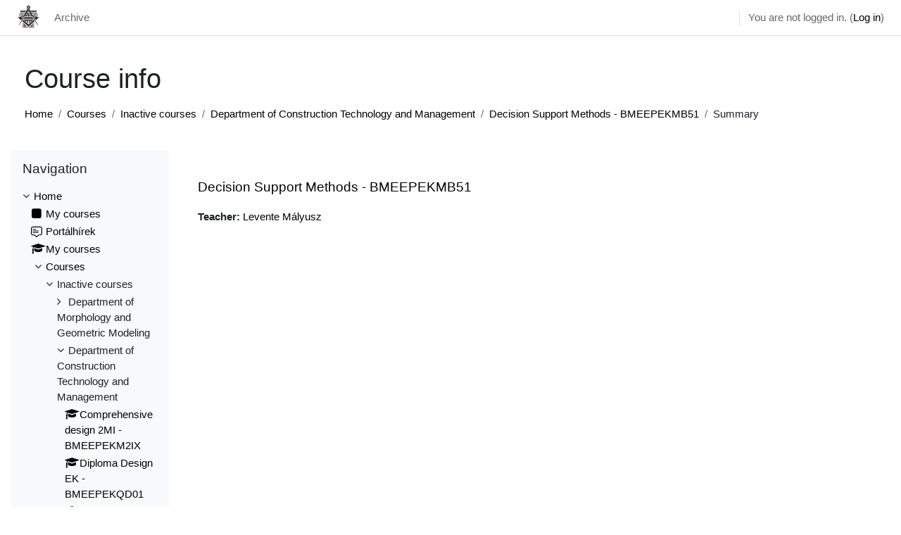

--- FILE ---
content_type: text/html; charset=utf-8
request_url: https://edu.epitesz.bme.hu/course/info.php?id=1102
body_size: 8100
content:
<!DOCTYPE html>

<html  dir="ltr" lang="en" xml:lang="en">
<head>
    <title>Summary of Decision Support Methods - BMEEPEKMB51 | BME Építészmérnöki Kar</title>
    <link rel="shortcut icon" href="https://edu.epitesz.bme.hu/pluginfile.php/1/core_admin/favicon/64x64/1767788348/favicon.ico" />
    <meta http-equiv="Content-Type" content="text/html; charset=utf-8" />
<meta name="keywords" content="moodle, Summary of Decision Support Methods - BMEEPEKMB51 | BME Építészmérnöki Kar" />
<link rel="stylesheet" type="text/css" href="https://edu.epitesz.bme.hu/theme/yui_combo.php?rollup/3.17.2/yui-moodlesimple.css" /><script id="firstthemesheet" type="text/css">/** Required in order to fix style inclusion problems in IE with YUI **/</script><link rel="stylesheet" type="text/css" href="https://edu.epitesz.bme.hu/theme/styles.php/classic/1767788348_1762954676/all" />
<script>
//<![CDATA[
var M = {}; M.yui = {};
M.pageloadstarttime = new Date();
M.cfg = {"wwwroot":"https:\/\/edu.epitesz.bme.hu","homeurl":{},"sesskey":"zqI79eZ9IO","sessiontimeout":"7200","sessiontimeoutwarning":1200,"themerev":"1767788348","slasharguments":1,"theme":"classic","iconsystemmodule":"core\/icon_system_fontawesome","jsrev":"1767611527","admin":"admin","svgicons":true,"usertimezone":"Europe\/Budapest","language":"en","courseId":1102,"courseContextId":51013,"contextid":51013,"contextInstanceId":1102,"langrev":1768880942,"templaterev":"1767611527","developerdebug":true};var yui1ConfigFn = function(me) {if(/-skin|reset|fonts|grids|base/.test(me.name)){me.type='css';me.path=me.path.replace(/\.js/,'.css');me.path=me.path.replace(/\/yui2-skin/,'/assets/skins/sam/yui2-skin')}};
var yui2ConfigFn = function(me) {var parts=me.name.replace(/^moodle-/,'').split('-'),component=parts.shift(),module=parts[0],min='-min';if(/-(skin|core)$/.test(me.name)){parts.pop();me.type='css';min=''}
if(module){var filename=parts.join('-');me.path=component+'/'+module+'/'+filename+min+'.'+me.type}else{me.path=component+'/'+component+'.'+me.type}};
YUI_config = {"debug":true,"base":"https:\/\/edu.epitesz.bme.hu\/lib\/yuilib\/3.17.2\/","comboBase":"https:\/\/edu.epitesz.bme.hu\/theme\/yui_combo.php?","combine":true,"filter":"RAW","insertBefore":"firstthemesheet","groups":{"yui2":{"base":"https:\/\/edu.epitesz.bme.hu\/lib\/yuilib\/2in3\/2.9.0\/build\/","comboBase":"https:\/\/edu.epitesz.bme.hu\/theme\/yui_combo.php?","combine":true,"ext":false,"root":"2in3\/2.9.0\/build\/","patterns":{"yui2-":{"group":"yui2","configFn":yui1ConfigFn}}},"moodle":{"name":"moodle","base":"https:\/\/edu.epitesz.bme.hu\/theme\/yui_combo.php?m\/1767611527\/","combine":true,"comboBase":"https:\/\/edu.epitesz.bme.hu\/theme\/yui_combo.php?","ext":false,"root":"m\/1767611527\/","patterns":{"moodle-":{"group":"moodle","configFn":yui2ConfigFn}},"filter":"DEBUG","modules":{"moodle-core-chooserdialogue":{"requires":["base","panel","moodle-core-notification"]},"moodle-core-handlebars":{"condition":{"trigger":"handlebars","when":"after"}},"moodle-core-actionmenu":{"requires":["base","event","node-event-simulate"]},"moodle-core-popuphelp":{"requires":["moodle-core-tooltip"]},"moodle-core-lockscroll":{"requires":["plugin","base-build"]},"moodle-core-notification":{"requires":["moodle-core-notification-dialogue","moodle-core-notification-alert","moodle-core-notification-confirm","moodle-core-notification-exception","moodle-core-notification-ajaxexception"]},"moodle-core-notification-dialogue":{"requires":["base","node","panel","escape","event-key","dd-plugin","moodle-core-widget-focusafterclose","moodle-core-lockscroll"]},"moodle-core-notification-alert":{"requires":["moodle-core-notification-dialogue"]},"moodle-core-notification-confirm":{"requires":["moodle-core-notification-dialogue"]},"moodle-core-notification-exception":{"requires":["moodle-core-notification-dialogue"]},"moodle-core-notification-ajaxexception":{"requires":["moodle-core-notification-dialogue"]},"moodle-core-blocks":{"requires":["base","node","io","dom","dd","dd-scroll","moodle-core-dragdrop","moodle-core-notification"]},"moodle-core-formchangechecker":{"requires":["base","event-focus","moodle-core-event"]},"moodle-core-event":{"requires":["event-custom"]},"moodle-core-languninstallconfirm":{"requires":["base","node","moodle-core-notification-confirm","moodle-core-notification-alert"]},"moodle-core-maintenancemodetimer":{"requires":["base","node"]},"moodle-core-tooltip":{"requires":["base","node","io-base","moodle-core-notification-dialogue","json-parse","widget-position","widget-position-align","event-outside","cache-base"]},"moodle-core-dragdrop":{"requires":["base","node","io","dom","dd","event-key","event-focus","moodle-core-notification"]},"moodle-core_availability-form":{"requires":["base","node","event","event-delegate","panel","moodle-core-notification-dialogue","json"]},"moodle-backup-confirmcancel":{"requires":["node","node-event-simulate","moodle-core-notification-confirm"]},"moodle-backup-backupselectall":{"requires":["node","event","node-event-simulate","anim"]},"moodle-course-util":{"requires":["node"],"use":["moodle-course-util-base"],"submodules":{"moodle-course-util-base":{},"moodle-course-util-section":{"requires":["node","moodle-course-util-base"]},"moodle-course-util-cm":{"requires":["node","moodle-course-util-base"]}}},"moodle-course-management":{"requires":["base","node","io-base","moodle-core-notification-exception","json-parse","dd-constrain","dd-proxy","dd-drop","dd-delegate","node-event-delegate"]},"moodle-course-categoryexpander":{"requires":["node","event-key"]},"moodle-course-dragdrop":{"requires":["base","node","io","dom","dd","dd-scroll","moodle-core-dragdrop","moodle-core-notification","moodle-course-coursebase","moodle-course-util"]},"moodle-form-shortforms":{"requires":["node","base","selector-css3","moodle-core-event"]},"moodle-form-passwordunmask":{"requires":[]},"moodle-form-dateselector":{"requires":["base","node","overlay","calendar"]},"moodle-question-chooser":{"requires":["moodle-core-chooserdialogue"]},"moodle-question-searchform":{"requires":["base","node"]},"moodle-question-preview":{"requires":["base","dom","event-delegate","event-key","core_question_engine"]},"moodle-availability_completion-form":{"requires":["base","node","event","moodle-core_availability-form"]},"moodle-availability_date-form":{"requires":["base","node","event","io","moodle-core_availability-form"]},"moodle-availability_grade-form":{"requires":["base","node","event","moodle-core_availability-form"]},"moodle-availability_group-form":{"requires":["base","node","event","moodle-core_availability-form"]},"moodle-availability_grouping-form":{"requires":["base","node","event","moodle-core_availability-form"]},"moodle-availability_profile-form":{"requires":["base","node","event","moodle-core_availability-form"]},"moodle-mod_assign-history":{"requires":["node","transition"]},"moodle-mod_attendance-groupfilter":{"requires":["base","node"]},"moodle-mod_quiz-quizbase":{"requires":["base","node"]},"moodle-mod_quiz-questionchooser":{"requires":["moodle-core-chooserdialogue","moodle-mod_quiz-util","querystring-parse"]},"moodle-mod_quiz-autosave":{"requires":["base","node","event","event-valuechange","node-event-delegate","io-form"]},"moodle-mod_quiz-util":{"requires":["node","moodle-core-actionmenu"],"use":["moodle-mod_quiz-util-base"],"submodules":{"moodle-mod_quiz-util-base":{},"moodle-mod_quiz-util-slot":{"requires":["node","moodle-mod_quiz-util-base"]},"moodle-mod_quiz-util-page":{"requires":["node","moodle-mod_quiz-util-base"]}}},"moodle-mod_quiz-dragdrop":{"requires":["base","node","io","dom","dd","dd-scroll","moodle-core-dragdrop","moodle-core-notification","moodle-mod_quiz-quizbase","moodle-mod_quiz-util-base","moodle-mod_quiz-util-page","moodle-mod_quiz-util-slot","moodle-course-util"]},"moodle-mod_quiz-toolboxes":{"requires":["base","node","event","event-key","io","moodle-mod_quiz-quizbase","moodle-mod_quiz-util-slot","moodle-core-notification-ajaxexception"]},"moodle-mod_quiz-modform":{"requires":["base","node","event"]},"moodle-mod_scheduler-studentlist":{"requires":["base","node","event","io"]},"moodle-mod_scheduler-delselected":{"requires":["base","node","event"]},"moodle-mod_scheduler-saveseen":{"requires":["base","node","event"]},"moodle-message_airnotifier-toolboxes":{"requires":["base","node","io"]},"moodle-filter_glossary-autolinker":{"requires":["base","node","io-base","json-parse","event-delegate","overlay","moodle-core-event","moodle-core-notification-alert","moodle-core-notification-exception","moodle-core-notification-ajaxexception"]},"moodle-filter_mathjaxloader-loader":{"requires":["moodle-core-event"]},"moodle-editor_atto-editor":{"requires":["node","transition","io","overlay","escape","event","event-simulate","event-custom","node-event-html5","node-event-simulate","yui-throttle","moodle-core-notification-dialogue","moodle-core-notification-confirm","moodle-editor_atto-rangy","handlebars","timers","querystring-stringify"]},"moodle-editor_atto-plugin":{"requires":["node","base","escape","event","event-outside","handlebars","event-custom","timers","moodle-editor_atto-menu"]},"moodle-editor_atto-menu":{"requires":["moodle-core-notification-dialogue","node","event","event-custom"]},"moodle-editor_atto-rangy":{"requires":[]},"moodle-report_eventlist-eventfilter":{"requires":["base","event","node","node-event-delegate","datatable","autocomplete","autocomplete-filters"]},"moodle-report_loglive-fetchlogs":{"requires":["base","event","node","io","node-event-delegate"]},"moodle-gradereport_history-userselector":{"requires":["escape","event-delegate","event-key","handlebars","io-base","json-parse","moodle-core-notification-dialogue"]},"moodle-qbank_editquestion-chooser":{"requires":["moodle-core-chooserdialogue"]},"moodle-tool_capability-search":{"requires":["base","node"]},"moodle-tool_lp-dragdrop-reorder":{"requires":["moodle-core-dragdrop"]},"moodle-tool_monitor-dropdown":{"requires":["base","event","node"]},"moodle-assignfeedback_editpdf-editor":{"requires":["base","event","node","io","graphics","json","event-move","event-resize","transition","querystring-stringify-simple","moodle-core-notification-dialog","moodle-core-notification-alert","moodle-core-notification-warning","moodle-core-notification-exception","moodle-core-notification-ajaxexception"]},"moodle-atto_accessibilitychecker-button":{"requires":["color-base","moodle-editor_atto-plugin"]},"moodle-atto_accessibilityhelper-button":{"requires":["moodle-editor_atto-plugin"]},"moodle-atto_align-button":{"requires":["moodle-editor_atto-plugin"]},"moodle-atto_bold-button":{"requires":["moodle-editor_atto-plugin"]},"moodle-atto_charmap-button":{"requires":["moodle-editor_atto-plugin"]},"moodle-atto_clear-button":{"requires":["moodle-editor_atto-plugin"]},"moodle-atto_collapse-button":{"requires":["moodle-editor_atto-plugin"]},"moodle-atto_emojipicker-button":{"requires":["moodle-editor_atto-plugin"]},"moodle-atto_emoticon-button":{"requires":["moodle-editor_atto-plugin"]},"moodle-atto_equation-button":{"requires":["moodle-editor_atto-plugin","moodle-core-event","io","event-valuechange","tabview","array-extras"]},"moodle-atto_h5p-button":{"requires":["moodle-editor_atto-plugin"]},"moodle-atto_html-button":{"requires":["promise","moodle-editor_atto-plugin","moodle-atto_html-beautify","moodle-atto_html-codemirror","event-valuechange"]},"moodle-atto_html-beautify":{},"moodle-atto_html-codemirror":{"requires":["moodle-atto_html-codemirror-skin"]},"moodle-atto_image-button":{"requires":["moodle-editor_atto-plugin"]},"moodle-atto_indent-button":{"requires":["moodle-editor_atto-plugin"]},"moodle-atto_italic-button":{"requires":["moodle-editor_atto-plugin"]},"moodle-atto_link-button":{"requires":["moodle-editor_atto-plugin"]},"moodle-atto_managefiles-usedfiles":{"requires":["node","escape"]},"moodle-atto_managefiles-button":{"requires":["moodle-editor_atto-plugin"]},"moodle-atto_media-button":{"requires":["moodle-editor_atto-plugin","moodle-form-shortforms"]},"moodle-atto_noautolink-button":{"requires":["moodle-editor_atto-plugin"]},"moodle-atto_orderedlist-button":{"requires":["moodle-editor_atto-plugin"]},"moodle-atto_recordrtc-button":{"requires":["moodle-editor_atto-plugin","moodle-atto_recordrtc-recording"]},"moodle-atto_recordrtc-recording":{"requires":["moodle-atto_recordrtc-button"]},"moodle-atto_rtl-button":{"requires":["moodle-editor_atto-plugin"]},"moodle-atto_strike-button":{"requires":["moodle-editor_atto-plugin"]},"moodle-atto_subscript-button":{"requires":["moodle-editor_atto-plugin"]},"moodle-atto_superscript-button":{"requires":["moodle-editor_atto-plugin"]},"moodle-atto_table-button":{"requires":["moodle-editor_atto-plugin","moodle-editor_atto-menu","event","event-valuechange"]},"moodle-atto_title-button":{"requires":["moodle-editor_atto-plugin"]},"moodle-atto_underline-button":{"requires":["moodle-editor_atto-plugin"]},"moodle-atto_undo-button":{"requires":["moodle-editor_atto-plugin"]},"moodle-atto_unorderedlist-button":{"requires":["moodle-editor_atto-plugin"]}}},"gallery":{"name":"gallery","base":"https:\/\/edu.epitesz.bme.hu\/lib\/yuilib\/gallery\/","combine":true,"comboBase":"https:\/\/edu.epitesz.bme.hu\/theme\/yui_combo.php?","ext":false,"root":"gallery\/1767611527\/","patterns":{"gallery-":{"group":"gallery"}}}},"modules":{"core_filepicker":{"name":"core_filepicker","fullpath":"https:\/\/edu.epitesz.bme.hu\/lib\/javascript.php\/1767611527\/repository\/filepicker.js","requires":["base","node","node-event-simulate","json","async-queue","io-base","io-upload-iframe","io-form","yui2-treeview","panel","cookie","datatable","datatable-sort","resize-plugin","dd-plugin","escape","moodle-core_filepicker","moodle-core-notification-dialogue"]},"core_comment":{"name":"core_comment","fullpath":"https:\/\/edu.epitesz.bme.hu\/lib\/javascript.php\/1767611527\/comment\/comment.js","requires":["base","io-base","node","json","yui2-animation","overlay","escape"]},"mathjax":{"name":"mathjax","fullpath":"https:\/\/cdn.jsdelivr.net\/npm\/mathjax@2.7.9\/MathJax.js?delayStartupUntil=configured"}}};
M.yui.loader = {modules: {}};

//]]>
</script>

<meta name="google" content="notranslate">


    <meta name="viewport" content="width=device-width, initial-scale=1.0">
</head>
<body  id="page-course-info" class="format-topics  path-course chrome dir-ltr lang-en yui-skin-sam yui3-skin-sam edu-epitesz-bme-hu pagelayout-incourse course-1102 context-51013 category-42 notloggedin ">

<div id="page-wrapper" class="d-print-block">

    <div>
    <a class="sr-only sr-only-focusable" href="#maincontent">Skip to main content</a>
</div><script src="https://edu.epitesz.bme.hu/lib/javascript.php/1767611527/lib/polyfills/polyfill.js"></script>
<script src="https://edu.epitesz.bme.hu/theme/yui_combo.php?rollup/3.17.2/yui-moodlesimple.js"></script><script src="https://edu.epitesz.bme.hu/lib/javascript.php/1767611527/lib/javascript-static.js"></script>
<script>
//<![CDATA[
document.body.className += ' jsenabled';
//]]>
</script>



    <nav class="fixed-top navbar navbar-bootswatch navbar-expand moodle-has-zindex">
    
        <a href="https://edu.epitesz.bme.hu/" class="navbar-brand d-flex align-items-center m-1 p-0 aabtn">
                <img src="https://edu.epitesz.bme.hu/pluginfile.php/1/core_admin/logocompact/300x300/1767788348/EPK_logo.png" class="logo mr-1" alt="BME Építészmérnöki Kar">
        </a>
    
        <ul class="navbar-nav d-none d-md-flex">
            <!-- custom_menu -->
            <li class="nav-item">
    <a class="nav-link" href="https://archive.edu.epitesz.bme.hu/" >Archive</a>
</li>
            <!-- page_heading_menu -->
            
        </ul>
        <div id="usernavigation" class="navbar-nav my-1 ml-auto">
            <div class="divider border-left h-50 align-self-center mx-1"></div>
            
            
            <div class="d-flex align-items-stretch usermenu-container" data-region="usermenu">
                <div class="usermenu"><span class="login nav-link">You are not logged in. (<a href="https://edu.epitesz.bme.hu/login/index.php">Log in</a>)</span></div>
            </div>
        </div>
    </nav>

    <div id="page" class="container-fluid d-print-block">
        <header id="page-header" class="row">
    <div class="col-12 pt-3 pb-3">
        <div class="card ">
            <div class="card-body ">
                <div class="d-flex align-items-center">
                    <div class="mr-auto">
                    <div class="page-context-header"><div class="page-header-headings"><h1>Course info</h1></div></div>
                    </div>
                    <div class="header-actions-container flex-shrink-0" data-region="header-actions-container">
                    </div>
                </div>
                <div class="d-flex flex-wrap">
                    <div id="page-navbar">
                        <nav aria-label="Navigation bar">
    <ol class="breadcrumb">
                <li class="breadcrumb-item">
                    <a href="https://edu.epitesz.bme.hu/"  >Home</a>
                </li>
        
                <li class="breadcrumb-item">
                    <a href="https://edu.epitesz.bme.hu/course/index.php"  >Courses</a>
                </li>
        
                <li class="breadcrumb-item">
                    <a href="https://edu.epitesz.bme.hu/course/index.php?categoryid=28"  >Inactive courses</a>
                </li>
        
                <li class="breadcrumb-item">
                    <a href="https://edu.epitesz.bme.hu/course/index.php?categoryid=42"  >Department of Construction Technology and Management</a>
                </li>
        
                <li class="breadcrumb-item">
                    <a href="https://edu.epitesz.bme.hu/course/view.php?id=1102"  title="Decision Support Methods - BMEEPEKMB51">Decision Support Methods - BMEEPEKMB51</a>
                </li>
        
                <li class="breadcrumb-item"><span>Summary</span></li>
        </ol>
</nav>
                    </div>
                    <div class="ml-auto d-flex">
                        
                    </div>
                    <div id="course-header">
                        
                    </div>
                </div>
            </div>
        </div>
    </div>
</header>

        <div id="page-content" class="row  blocks-pre   d-print-block">
            <div id="region-main-box" class="region-main">
                <section id="region-main" class="region-main-content" aria-label="Content">
                    <span class="notifications" id="user-notifications"></span>
                    <div role="main"><span id="maincontent"></span><div class="box py-3 generalbox info"><div class="coursebox clearfix" data-courseid="1102" data-type="1"><div class="info"><h3 class="coursename"><a class="aalink" href="https://edu.epitesz.bme.hu/course/view.php?id=1102">Decision Support Methods - BMEEPEKMB51</a></h3><div class="moreinfo"></div></div><div class="content"><div class="d-flex"><div class="flex-grow-1"><ul class="teachers"><li><span class="font-weight-bold">Teacher: </span><a href="https://edu.epitesz.bme.hu/user/view.php?id=37&amp;course=1">Levente Mályusz</a></li></ul></div></div></div></div></div><br /></div>
                    
                    
                </section>
            </div>
            <div class="columnleft blockcolumn  has-blocks ">
                <section data-region="blocks-column" class="d-print-none" aria-label="Blocks">
                    <aside id="block-region-side-pre" class="block-region" data-blockregion="side-pre" data-droptarget="1"><a href="#sb-1" class="sr-only sr-only-focusable">Skip Navigation</a>

<section id="inst20"
     class=" block_navigation block  card mb-3"
     role="navigation"
     data-block="navigation"
     data-instance-id="20"
          aria-labelledby="instance-20-header"
     >

    <div class="card-body p-3">

            <h5 id="instance-20-header" class="card-title d-inline">Navigation</h5>


        <div class="card-text content mt-3">
            <ul class="block_tree list" role="tree" data-ajax-loader="block_navigation/nav_loader"><li class="type_unknown depth_1 contains_branch" role="treeitem" aria-expanded="true" aria-owns="random696f585926a652_group" data-collapsible="false" aria-labelledby="random696f585926a651_label_1_1"><p class="tree_item branch navigation_node"><a tabindex="-1" id="random696f585926a651_label_1_1" href="https://edu.epitesz.bme.hu/">Home</a></p><ul id="random696f585926a652_group" role="group"><li class="type_custom depth_2 item_with_icon" role="treeitem" aria-labelledby="random696f585926a653_label_2_3"><p class="tree_item hasicon"><a tabindex="-1" id="random696f585926a653_label_2_3" href="https://edu.epitesz.bme.hu/my/courses.php"><i class="icon fa fa-square fa-fw navicon" aria-hidden="true"  ></i><span class="item-content-wrap">My courses</span></a></p></li><li class="type_activity depth_2 item_with_icon" role="treeitem" aria-labelledby="random696f585926a653_label_2_4"><p class="tree_item hasicon"><a tabindex="-1" id="random696f585926a653_label_2_4" title="Forum" href="https://edu.epitesz.bme.hu/mod/forum/view.php?id=1414"><img class="icon navicon" alt="Forum" title="Forum" src="https://edu.epitesz.bme.hu/theme/image.php/classic/forum/1767788348/monologo" /><span class="item-content-wrap">Portálhírek</span></a></p></li><li class="type_system depth_2 item_with_icon" role="treeitem" aria-labelledby="random696f585926a653_label_2_6"><p class="tree_item hasicon"><a tabindex="-1" id="random696f585926a653_label_2_6" href="https://edu.epitesz.bme.hu/my/courses.php"><i class="icon fa fa-graduation-cap fa-fw navicon" aria-hidden="true"  ></i><span class="item-content-wrap">My courses</span></a></p></li><li class="type_system depth_2 contains_branch" role="treeitem" aria-expanded="true" aria-owns="random696f585926a657_group" aria-labelledby="random696f585926a653_label_2_7"><p class="tree_item branch canexpand"><a tabindex="-1" id="random696f585926a653_label_2_7" href="https://edu.epitesz.bme.hu/course/index.php">Courses</a></p><ul id="random696f585926a657_group" role="group"><li class="type_category depth_3 contains_branch" role="treeitem" aria-expanded="true" aria-owns="random696f585926a659_group" aria-labelledby="random696f585926a658_label_3_8"><p class="tree_item branch canexpand"><span tabindex="-1" id="random696f585926a658_label_3_8">Inactive courses</span></p><ul id="random696f585926a659_group" role="group"><li class="type_category depth_4 contains_branch" role="treeitem" aria-expanded="false" data-requires-ajax="true" data-loaded="false" data-node-id="expandable_branch_10_41" data-node-key="41" data-node-type="10" aria-labelledby="random696f585926a6510_label_4_9"><p class="tree_item branch" id="expandable_branch_10_41"><span tabindex="-1" id="random696f585926a6510_label_4_9">Department of Morphology and Geometric Modeling</span></p></li><li class="type_category depth_4 contains_branch" role="treeitem" aria-expanded="true" aria-owns="random696f585926a6511_group" aria-labelledby="random696f585926a6510_label_4_10"><p class="tree_item branch"><span tabindex="-1" id="random696f585926a6510_label_4_10">Department of Construction Technology and Management</span></p><ul id="random696f585926a6511_group" role="group"><li class="type_course depth_5 item_with_icon" role="treeitem" aria-labelledby="random696f585926a6512_label_5_11"><p class="tree_item hasicon"><a tabindex="-1" id="random696f585926a6512_label_5_11" title="Comprehensive design 2MI - BMEEPEKM2IX" href="https://edu.epitesz.bme.hu/course/view.php?id=431"><i class="icon fa fa-graduation-cap fa-fw navicon" aria-hidden="true"  ></i><span class="item-content-wrap">Comprehensive design 2MI - BMEEPEKM2IX</span></a></p></li><li class="type_course depth_5 item_with_icon" role="treeitem" aria-labelledby="random696f585926a6512_label_5_12"><p class="tree_item hasicon"><a tabindex="-1" id="random696f585926a6512_label_5_12" title="Diploma Design EK - BMEEPEKQD01" href="https://edu.epitesz.bme.hu/course/view.php?id=982"><i class="icon fa fa-graduation-cap fa-fw navicon" aria-hidden="true"  ></i><span class="item-content-wrap">Diploma Design EK - BMEEPEKQD01</span></a></p></li><li class="type_course depth_5 item_with_icon" role="treeitem" aria-labelledby="random696f585926a6512_label_5_13"><p class="tree_item hasicon"><a tabindex="-1" id="random696f585926a6512_label_5_13" title="Building Project Management - BMEEPEKM101" href="https://edu.epitesz.bme.hu/course/view.php?id=426"><i class="icon fa fa-graduation-cap fa-fw navicon" aria-hidden="true"  ></i><span class="item-content-wrap">Building Project Management - BMEEPEKM101</span></a></p></li><li class="type_course depth_5 item_with_icon" role="treeitem" aria-labelledby="random696f585926a6512_label_5_14"><p class="tree_item hasicon"><a tabindex="-1" id="random696f585926a6512_label_5_14" title="CM1 - Basics of Construction - BMEEPEKA501" href="https://edu.epitesz.bme.hu/course/view.php?id=422"><i class="icon fa fa-graduation-cap fa-fw navicon" aria-hidden="true"  ></i><span class="item-content-wrap">CM1 - Basics of Construction - BMEEPEKA501</span></a></p></li><li class="type_course depth_5 item_with_icon" role="treeitem" aria-labelledby="random696f585926a6512_label_5_15"><p class="tree_item hasicon"><a tabindex="-1" id="random696f585926a6512_label_5_15" title="Basics of Real Estate Development - BMEEPEKM1I1" href="https://edu.epitesz.bme.hu/course/view.php?id=550"><i class="icon fa fa-graduation-cap fa-fw navicon" aria-hidden="true"  ></i><span class="item-content-wrap">Basics of Real Estate Development - BMEEPEKM1I1</span></a></p></li><li class="type_course depth_5 item_with_icon" role="treeitem" aria-labelledby="random696f585926a6512_label_5_16"><p class="tree_item hasicon"><a tabindex="-1" id="random696f585926a6512_label_5_16" title="Real-Estate Development - Global exam - BMEEPEKQ999" href="https://edu.epitesz.bme.hu/course/view.php?id=981"><i class="icon fa fa-graduation-cap fa-fw navicon" aria-hidden="true"  ></i><span class="item-content-wrap">Real-Estate Development - Global exam - BMEEPEKQ999</span></a></p></li><li class="type_course depth_5 item_with_icon" role="treeitem" aria-labelledby="random696f585926a6512_label_5_17"><p class="tree_item hasicon"><a tabindex="-1" id="random696f585926a6512_label_5_17" title="Construction Law  - BMEEPEKO901" href="https://edu.epitesz.bme.hu/course/view.php?id=434"><i class="icon fa fa-graduation-cap fa-fw navicon" aria-hidden="true"  ></i><span class="item-content-wrap">Construction Law  - BMEEPEKO901</span></a></p></li><li class="type_course depth_5 item_with_icon" role="treeitem" aria-labelledby="random696f585926a6512_label_5_18"><p class="tree_item hasicon"><a tabindex="-1" id="random696f585926a6512_label_5_18" title="Comprehensive design studio 1M EK - BMEEPEKM1KX" href="https://edu.epitesz.bme.hu/course/view.php?id=553"><i class="icon fa fa-graduation-cap fa-fw navicon" aria-hidden="true"  ></i><span class="item-content-wrap">Comprehensive design studio 1M EK - BMEEPEKM1KX</span></a></p></li><li class="type_course depth_5 item_with_icon" role="treeitem" aria-labelledby="random696f585926a6512_label_5_19"><p class="tree_item hasicon"><a tabindex="-1" id="random696f585926a6512_label_5_19" title="CM4. Controlling of Construction technologies - BMEEPEKK801" href="https://edu.epitesz.bme.hu/course/view.php?id=549"><i class="icon fa fa-graduation-cap fa-fw navicon" aria-hidden="true"  ></i><span class="item-content-wrap">CM4. Controlling of Construction technologies - BM...</span></a></p></li><li class="type_course depth_5 item_with_icon current_branch" role="treeitem" aria-labelledby="random696f585926a6512_label_5_20"><p class="tree_item hasicon active_tree_node"><a tabindex="-1" id="random696f585926a6512_label_5_20" title="Decision Support Methods - BMEEPEKMB51" href="https://edu.epitesz.bme.hu/course/view.php?id=1102"><i class="icon fa fa-graduation-cap fa-fw navicon" aria-hidden="true"  ></i><span class="item-content-wrap">Decision Support Methods - BMEEPEKMB51</span></a></p></li><li class="type_course depth_5 item_with_icon" role="treeitem" aria-labelledby="random696f585926a6512_label_5_21"><p class="tree_item hasicon"><a tabindex="-1" id="random696f585926a6512_label_5_21" title="Comprehensive Design 2. Ek - BMEEPEKQ911" href="https://edu.epitesz.bme.hu/course/view.php?id=980"><i class="icon fa fa-graduation-cap fa-fw navicon" aria-hidden="true"  ></i><span class="item-content-wrap">Comprehensive Design 2. Ek - BMEEPEKQ911</span></a></p></li></ul></li><li class="type_category depth_4 contains_branch" role="treeitem" aria-expanded="false" data-requires-ajax="true" data-loaded="false" data-node-id="expandable_branch_10_43" data-node-key="43" data-node-type="10" aria-labelledby="random696f585926a6510_label_4_22"><p class="tree_item branch" id="expandable_branch_10_43"><span tabindex="-1" id="random696f585926a6510_label_4_22">Department of History of Architecture and Monument...</span></p></li><li class="type_category depth_4 contains_branch" role="treeitem" aria-expanded="false" data-requires-ajax="true" data-loaded="false" data-node-id="expandable_branch_10_44" data-node-key="44" data-node-type="10" aria-labelledby="random696f585926a6510_label_4_23"><p class="tree_item branch" id="expandable_branch_10_44"><span tabindex="-1" id="random696f585926a6510_label_4_23">Department of Building Energetics and Building Ser...</span></p></li><li class="type_category depth_4 contains_branch" role="treeitem" aria-expanded="false" data-requires-ajax="true" data-loaded="false" data-node-id="expandable_branch_10_45" data-node-key="45" data-node-type="10" aria-labelledby="random696f585926a6510_label_4_24"><p class="tree_item branch" id="expandable_branch_10_45"><span tabindex="-1" id="random696f585926a6510_label_4_24">Department of Building Constructions</span></p></li><li class="type_category depth_4 contains_branch" role="treeitem" aria-expanded="false" data-requires-ajax="true" data-loaded="false" data-node-id="expandable_branch_10_46" data-node-key="46" data-node-type="10" aria-labelledby="random696f585926a6510_label_4_25"><p class="tree_item branch" id="expandable_branch_10_46"><span tabindex="-1" id="random696f585926a6510_label_4_25">Department of Explorative Architecture</span></p></li><li class="type_category depth_4 contains_branch" role="treeitem" aria-expanded="false" data-requires-ajax="true" data-loaded="false" data-node-id="expandable_branch_10_47" data-node-key="47" data-node-type="10" aria-labelledby="random696f585926a6510_label_4_26"><p class="tree_item branch" id="expandable_branch_10_47"><span tabindex="-1" id="random696f585926a6510_label_4_26">Department of Public Building Design</span></p></li><li class="type_category depth_4 contains_branch" role="treeitem" aria-expanded="false" data-requires-ajax="true" data-loaded="false" data-node-id="expandable_branch_10_48" data-node-key="48" data-node-type="10" aria-labelledby="random696f585926a6510_label_4_27"><p class="tree_item branch" id="expandable_branch_10_48"><span tabindex="-1" id="random696f585926a6510_label_4_27">Department of Residential Building Design</span></p></li><li class="type_category depth_4 contains_branch" role="treeitem" aria-expanded="false" data-requires-ajax="true" data-loaded="false" data-node-id="expandable_branch_10_49" data-node-key="49" data-node-type="10" aria-labelledby="random696f585926a6510_label_4_28"><p class="tree_item branch" id="expandable_branch_10_49"><span tabindex="-1" id="random696f585926a6510_label_4_28">Department of Graphics, Form, and Design</span></p></li><li class="type_category depth_4 contains_branch" role="treeitem" aria-expanded="false" data-requires-ajax="true" data-loaded="false" data-node-id="expandable_branch_10_50" data-node-key="50" data-node-type="10" aria-labelledby="random696f585926a6510_label_4_29"><p class="tree_item branch" id="expandable_branch_10_50"><span tabindex="-1" id="random696f585926a6510_label_4_29">Department of Mechanics, Materials and Structures</span></p></li><li class="type_category depth_4 contains_branch" role="treeitem" aria-expanded="false" data-requires-ajax="true" data-loaded="false" data-node-id="expandable_branch_10_51" data-node-key="51" data-node-type="10" aria-labelledby="random696f585926a6510_label_4_30"><p class="tree_item branch" id="expandable_branch_10_51"><span tabindex="-1" id="random696f585926a6510_label_4_30">Department of Urban Planning and Design</span></p></li><li class="type_category depth_4 contains_branch" role="treeitem" aria-expanded="false" data-requires-ajax="true" data-loaded="false" data-node-id="expandable_branch_10_52" data-node-key="52" data-node-type="10" aria-labelledby="random696f585926a6510_label_4_31"><p class="tree_item branch" id="expandable_branch_10_52"><span tabindex="-1" id="random696f585926a6510_label_4_31">Dean's Office</span></p></li><li class="type_category depth_4 contains_branch" role="treeitem" aria-expanded="false" data-requires-ajax="true" data-loaded="false" data-node-id="expandable_branch_10_56" data-node-key="56" data-node-type="10" aria-labelledby="random696f585926a6510_label_4_32"><p class="tree_item branch" id="expandable_branch_10_56"><span tabindex="-1" id="random696f585926a6510_label_4_32">TC</span></p></li></ul></li><li class="type_category depth_3 contains_branch" role="treeitem" aria-expanded="false" data-requires-ajax="true" data-loaded="false" data-node-id="expandable_branch_10_1" data-node-key="1" data-node-type="10" aria-labelledby="random696f585926a658_label_3_33"><p class="tree_item branch" id="expandable_branch_10_1"><span tabindex="-1" id="random696f585926a658_label_3_33">2025/2026  I. félév</span></p></li><li class="type_category depth_3 contains_branch" role="treeitem" aria-expanded="false" data-requires-ajax="true" data-loaded="false" data-node-id="expandable_branch_10_2" data-node-key="2" data-node-type="10" aria-labelledby="random696f585926a658_label_3_34"><p class="tree_item branch" id="expandable_branch_10_2"><span tabindex="-1" id="random696f585926a658_label_3_34">2025/2026 semester I</span></p></li><li class="type_category depth_3 contains_branch" role="treeitem" aria-expanded="false" data-requires-ajax="true" data-loaded="false" data-node-id="expandable_branch_10_27" data-node-key="27" data-node-type="10" aria-labelledby="random696f585926a658_label_3_35"><p class="tree_item branch" id="expandable_branch_10_27"><span tabindex="-1" id="random696f585926a658_label_3_35">Nem induló tárgyak</span></p></li></ul></li><li class="type_setting depth_2 item_with_icon" role="treeitem" aria-labelledby="random696f585926a653_label_2_38"><p class="tree_item hasicon"><a tabindex="-1" id="random696f585926a653_label_2_38" href="https://edu.epitesz.bme.hu/local/coursepublicity/publiccourses.php"><i class="icon fa fa-square fa-fw navicon" aria-hidden="true"  ></i><span class="item-content-wrap">Public courses</span></a></p></li></ul></li></ul>
            <div class="footer"></div>
            
        </div>

    </div>

</section>

  <span id="sb-1"></span></aside>
                </section>
            </div>

            <div class="columnright blockcolumn ">
                <section data-region="blocks-column" class="d-print-none" aria-label="Blocks">
                    <aside id="block-region-side-post" class="block-region" data-blockregion="side-post" data-droptarget="1"></aside>
                </section>
            </div>
        </div>
    </div>
    
    <footer id="page-footer" class="footer-dark bg-dark text-light">
        <div class="container footer-dark-inner">
            <div id="course-footer"></div>
    
            <div class="pb-3">
            </div>
    
            <div class="logininfo">You are not logged in. (<a href="https://edu.epitesz.bme.hu/login/index.php">Log in</a>)</div>
            <div class="tool_usertours-resettourcontainer"></div>
            <div class="homelink"><a href="https://edu.epitesz.bme.hu/course/view.php?id=1102">BMEEPEKMB51_EN_IN</a></div>
            <nav class="nav navbar-nav d-md-none" aria-label="Custom menu">
                    <ul class="list-unstyled pt-3">
                                        <li><a href="https://archive.edu.epitesz.bme.hu/" title="">Archive</a></li>
                    </ul>
            </nav>
            <a class="mobilelink" href="https://download.moodle.org/mobile?version=2022112815&amp;lang=en&amp;iosappid=633359593&amp;androidappid=com.moodle.moodlemobile">Get the mobile app</a>
            
            <script>
//<![CDATA[
var require = {
    baseUrl : 'https://edu.epitesz.bme.hu/lib/requirejs.php/1767611527/',
    // We only support AMD modules with an explicit define() statement.
    enforceDefine: true,
    skipDataMain: true,
    waitSeconds : 0,

    paths: {
        jquery: 'https://edu.epitesz.bme.hu/lib/javascript.php/1767611527/lib/jquery/jquery-3.6.1.min',
        jqueryui: 'https://edu.epitesz.bme.hu/lib/javascript.php/1767611527/lib/jquery/ui-1.13.2/jquery-ui.min',
        jqueryprivate: 'https://edu.epitesz.bme.hu/lib/javascript.php/1767611527/lib/requirejs/jquery-private'
    },

    // Custom jquery config map.
    map: {
      // '*' means all modules will get 'jqueryprivate'
      // for their 'jquery' dependency.
      '*': { jquery: 'jqueryprivate' },
      // Stub module for 'process'. This is a workaround for a bug in MathJax (see MDL-60458).
      '*': { process: 'core/first' },

      // 'jquery-private' wants the real jQuery module
      // though. If this line was not here, there would
      // be an unresolvable cyclic dependency.
      jqueryprivate: { jquery: 'jquery' }
    }
};

//]]>
</script>
<script src="https://edu.epitesz.bme.hu/lib/javascript.php/1767611527/lib/requirejs/require.min.js"></script>
<script>
//<![CDATA[
M.util.js_pending("core/first");
require(['core/first'], function() {
require(['core/prefetch'])
;
require(["media_videojs/loader"], function(loader) {
    loader.setUp('en');
});;
M.util.js_pending('block_navigation/navblock'); require(['block_navigation/navblock'], function(amd) {amd.init("20"); M.util.js_complete('block_navigation/navblock');});;
M.util.js_pending('block_settings/settingsblock'); require(['block_settings/settingsblock'], function(amd) {amd.init("21", null); M.util.js_complete('block_settings/settingsblock');});;

M.util.js_pending('theme_boost/loader');
require(['theme_boost/loader'], function() {
    M.util.js_complete('theme_boost/loader');
});
;
M.util.js_pending('core/notification'); require(['core/notification'], function(amd) {amd.init(51013, []); M.util.js_complete('core/notification');});;
M.util.js_pending('core/log'); require(['core/log'], function(amd) {amd.setConfig({"level":"trace"}); M.util.js_complete('core/log');});;
M.util.js_pending('core/page_global'); require(['core/page_global'], function(amd) {amd.init(); M.util.js_complete('core/page_global');});;
M.util.js_pending('core/utility'); require(['core/utility'], function(amd) {M.util.js_complete('core/utility');});;
M.util.js_pending('core/storage_validation'); require(['core/storage_validation'], function(amd) {amd.init(null); M.util.js_complete('core/storage_validation');});
    M.util.js_complete("core/first");
});
//]]>
</script>
<script>
//<![CDATA[
M.str = {"moodle":{"lastmodified":"Last modified","name":"Name","error":"Error","info":"Information","yes":"Yes","no":"No","viewallcourses":"View all courses","cancel":"Cancel","confirm":"Confirm","areyousure":"Are you sure?","closebuttontitle":"Close","unknownerror":"Unknown error","file":"File","url":"URL","collapseall":"Collapse all","expandall":"Expand all"},"repository":{"type":"Type","size":"Size","invalidjson":"Invalid JSON string","nofilesattached":"No files attached","filepicker":"File picker","logout":"Logout","nofilesavailable":"No files available","norepositoriesavailable":"Sorry, none of your current repositories can return files in the required format.","fileexistsdialogheader":"File exists","fileexistsdialog_editor":"A file with that name has already been attached to the text you are editing.","fileexistsdialog_filemanager":"A file with that name has already been attached","renameto":"Rename to \"{$a}\"","referencesexist":"There are {$a} links to this file","select":"Select"},"admin":{"confirmdeletecomments":"You are about to delete comments, are you sure?","confirmation":"Confirmation"},"debug":{"debuginfo":"Debug info","line":"Line","stacktrace":"Stack trace"},"langconfig":{"labelsep":": "}};
//]]>
</script>
<script>
//<![CDATA[
(function() {Y.use("moodle-filter_mathjaxloader-loader",function() {M.filter_mathjaxloader.configure({"mathjaxconfig":"MathJax.Hub.Config({\r\n    config: [\"Accessible.js\", \"Safe.js\"],\r\n    errorSettings: { message: [\"!\"] },\r\n    skipStartupTypeset: true,\r\n    messageStyle: \"none\"\r\n});\r\n","lang":"en"});
});
M.util.help_popups.setup(Y);
 M.util.js_pending('random696f585926a6526'); Y.on('domready', function() { M.util.js_complete("init");  M.util.js_complete('random696f585926a6526'); });
})();
//]]>
</script>

        </div>
    </footer>
</div>

</body>
</html>